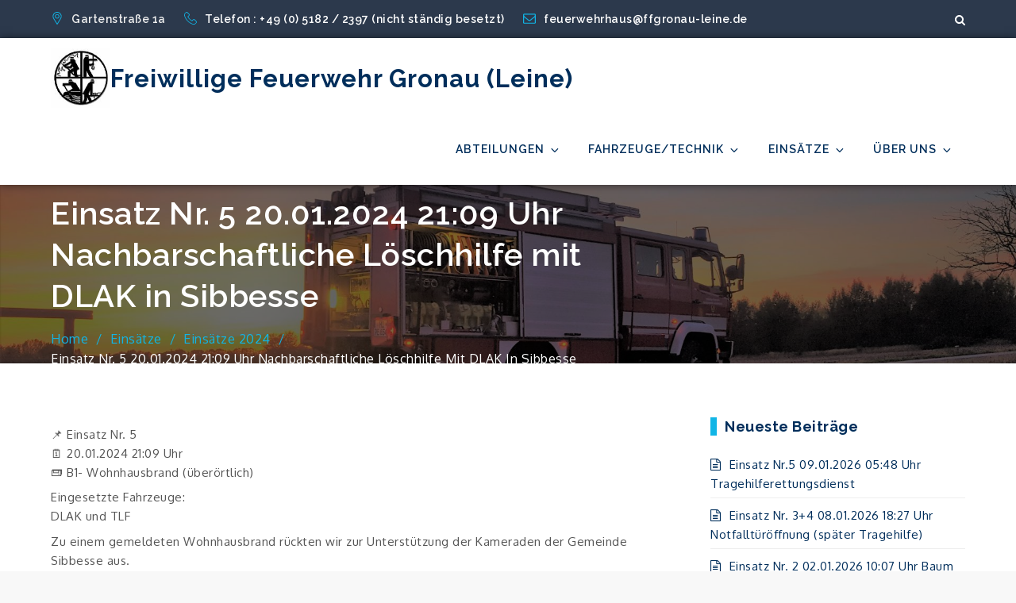

--- FILE ---
content_type: text/css
request_url: https://www.ffgronau-leine.de/wp-content/uploads/siteorigin-widgets/sow-button-wire-0bca32220146.css?ver=6.9
body_size: 296
content:
.so-widget-sow-button-wire-0bca32220146 .ow-button-base {
  zoom: 1;
}
.so-widget-sow-button-wire-0bca32220146 .ow-button-base:before {
  content: '';
  display: block;
}
.so-widget-sow-button-wire-0bca32220146 .ow-button-base:after {
  content: '';
  display: table;
  clear: both;
}
@media (max-width: 780px) {
  .so-widget-sow-button-wire-0bca32220146 .ow-button-base.ow-button-align-center {
    text-align: center;
  }
  .so-widget-sow-button-wire-0bca32220146 .ow-button-base.ow-button-align-center.ow-button-align-justify .sowb-button {
    display: inline-block;
  }
}
.so-widget-sow-button-wire-0bca32220146 .ow-button-base .sowb-button {
  -ms-box-sizing: border-box;
  -moz-box-sizing: border-box;
  -webkit-box-sizing: border-box;
  box-sizing: border-box;
  -webkit-border-radius: 0;
  -moz-border-radius: 0;
  border-radius: 0;
  background: transparent;
  border: 2px solid #41a9d5;
  color: #41a9d5 !important;
  font-size: 1;
  
  padding: 1;
  text-shadow: 0 1px 0 rgba(0, 0, 0, 0.05);
  padding-inline: 2;
}
.so-widget-sow-button-wire-0bca32220146 .ow-button-base .sowb-button.ow-button-hover:active,
.so-widget-sow-button-wire-0bca32220146 .ow-button-base .sowb-button.ow-button-hover:hover {
  background: #41a9d5;
  border-color: #41a9d5;
  color: #ffffff !important;
}

--- FILE ---
content_type: text/css
request_url: https://www.ffgronau-leine.de/wp-content/uploads/siteorigin-widgets/sow-button-wire-bc91bb411926.css?ver=6.9
body_size: 298
content:
.so-widget-sow-button-wire-bc91bb411926 .ow-button-base {
  zoom: 1;
}
.so-widget-sow-button-wire-bc91bb411926 .ow-button-base:before {
  content: '';
  display: block;
}
.so-widget-sow-button-wire-bc91bb411926 .ow-button-base:after {
  content: '';
  display: table;
  clear: both;
}
@media (max-width: 780px) {
  .so-widget-sow-button-wire-bc91bb411926 .ow-button-base.ow-button-align-center {
    text-align: center;
  }
  .so-widget-sow-button-wire-bc91bb411926 .ow-button-base.ow-button-align-center.ow-button-align-justify .sowb-button {
    display: inline-block;
  }
}
.so-widget-sow-button-wire-bc91bb411926 .ow-button-base .sowb-button {
  -ms-box-sizing: border-box;
  -moz-box-sizing: border-box;
  -webkit-box-sizing: border-box;
  box-sizing: border-box;
  -webkit-border-radius: 0;
  -moz-border-radius: 0;
  border-radius: 0;
  background: transparent;
  border: 2px solid #41a9d5;
  color: #41a9d5 !important;
  font-size: 1;
  
  padding: 1;
  text-shadow: 0 1px 0 rgba(0, 0, 0, 0.05);
  padding-inline: 2;
}
.so-widget-sow-button-wire-bc91bb411926 .ow-button-base .sowb-button.ow-button-hover:active,
.so-widget-sow-button-wire-bc91bb411926 .ow-button-base .sowb-button.ow-button-hover:hover {
  background: #41a9d5;
  border-color: #41a9d5;
  color: #ffffff !important;
}

--- FILE ---
content_type: text/css
request_url: https://www.ffgronau-leine.de/wp-content/uploads/siteorigin-widgets/sow-button-wire-f54c0409268f.css?ver=6.9
body_size: 311
content:
.so-widget-sow-button-wire-f54c0409268f .ow-button-base {
  zoom: 1;
}
.so-widget-sow-button-wire-f54c0409268f .ow-button-base:before {
  content: '';
  display: block;
}
.so-widget-sow-button-wire-f54c0409268f .ow-button-base:after {
  content: '';
  display: table;
  clear: both;
}
@media (max-width: 780px) {
  .so-widget-sow-button-wire-f54c0409268f .ow-button-base.ow-button-align-center {
    text-align: center;
  }
  .so-widget-sow-button-wire-f54c0409268f .ow-button-base.ow-button-align-center.ow-button-align-justify .sowb-button {
    display: inline-block;
  }
}
.so-widget-sow-button-wire-f54c0409268f .ow-button-base .sowb-button {
  -ms-box-sizing: border-box;
  -moz-box-sizing: border-box;
  -webkit-box-sizing: border-box;
  box-sizing: border-box;
  -webkit-border-radius: 0.25em 0.25em 0.25em 0.25em;
  -moz-border-radius: 0.25em 0.25em 0.25em 0.25em;
  border-radius: 0.25em 0.25em 0.25em 0.25em;
  background: transparent;
  border: 2px solid #41a9d5;
  color: #41a9d5 !important;
  font-size: 1em;
  
  padding: 1em;
  text-shadow: 0 1px 0 rgba(0, 0, 0, 0.05);
  padding-inline: 2em;
}
.so-widget-sow-button-wire-f54c0409268f .ow-button-base .sowb-button.ow-button-hover:active,
.so-widget-sow-button-wire-f54c0409268f .ow-button-base .sowb-button.ow-button-hover:hover {
  background: #41a9d5;
  border-color: #41a9d5;
  color: #ffffff !important;
}

--- FILE ---
content_type: text/css
request_url: https://www.ffgronau-leine.de/wp-content/uploads/siteorigin-widgets/sow-button-wire-fb0332ed8adb.css?ver=6.9
body_size: 299
content:
.so-widget-sow-button-wire-fb0332ed8adb .ow-button-base {
  zoom: 1;
}
.so-widget-sow-button-wire-fb0332ed8adb .ow-button-base:before {
  content: '';
  display: block;
}
.so-widget-sow-button-wire-fb0332ed8adb .ow-button-base:after {
  content: '';
  display: table;
  clear: both;
}
@media (max-width: 780px) {
  .so-widget-sow-button-wire-fb0332ed8adb .ow-button-base.ow-button-align-center {
    text-align: center;
  }
  .so-widget-sow-button-wire-fb0332ed8adb .ow-button-base.ow-button-align-center.ow-button-align-justify .sowb-button {
    display: inline-block;
  }
}
.so-widget-sow-button-wire-fb0332ed8adb .ow-button-base .sowb-button {
  -ms-box-sizing: border-box;
  -moz-box-sizing: border-box;
  -webkit-box-sizing: border-box;
  box-sizing: border-box;
  -webkit-border-radius: 0;
  -moz-border-radius: 0;
  border-radius: 0;
  background: transparent;
  border: 2px solid #41a9d5;
  color: #41a9d5 !important;
  font-size: 1em;
  
  padding: 1em;
  text-shadow: 0 1px 0 rgba(0, 0, 0, 0.05);
  padding-inline: 2em;
}
.so-widget-sow-button-wire-fb0332ed8adb .ow-button-base .sowb-button.ow-button-hover:active,
.so-widget-sow-button-wire-fb0332ed8adb .ow-button-base .sowb-button.ow-button-hover:hover {
  background: #41a9d5;
  border-color: #41a9d5;
  color: #ffffff !important;
}